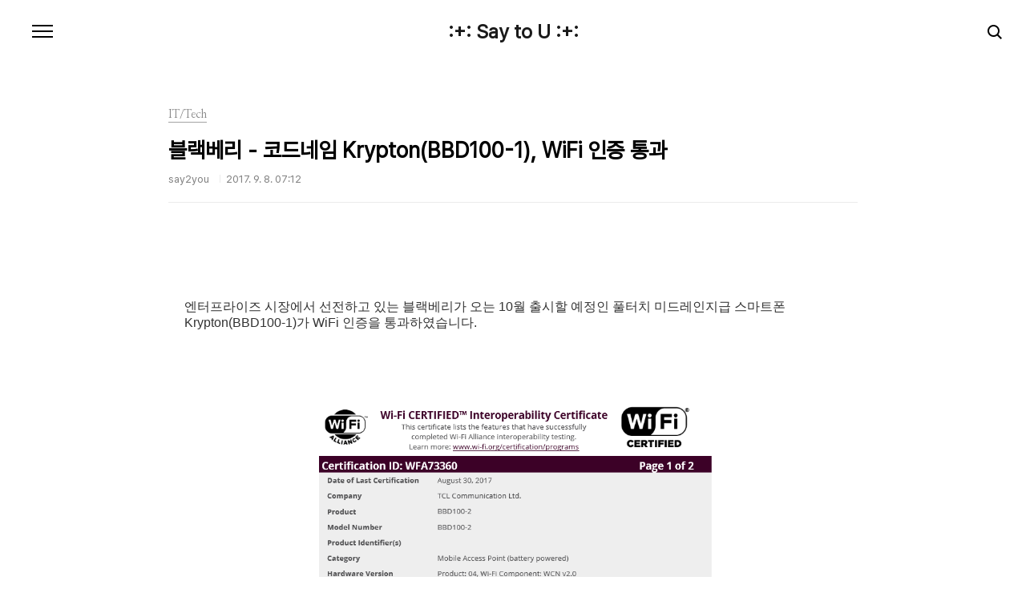

--- FILE ---
content_type: text/html;charset=UTF-8
request_url: https://say2you.tistory.com/9859?category=495155
body_size: 39985
content:
<!doctype html>
<html lang="ko">

                                                                                <head>
                <script type="text/javascript">if (!window.T) { window.T = {} }
window.T.config = {"TOP_SSL_URL":"https://www.tistory.com","PREVIEW":false,"ROLE":"guest","PREV_PAGE":"","NEXT_PAGE":"","BLOG":{"id":9626,"name":"say2you","title":":+: Say to U :+:","isDormancy":false,"nickName":"say2you","status":"open","profileStatus":"normal"},"NEED_COMMENT_LOGIN":false,"COMMENT_LOGIN_CONFIRM_MESSAGE":"","LOGIN_URL":"https://www.tistory.com/auth/login/?redirectUrl=https://say2you.tistory.com/9859","DEFAULT_URL":"https://say2you.tistory.com","USER":{"name":null,"homepage":null,"id":0,"profileImage":null},"SUBSCRIPTION":{"status":"none","isConnected":false,"isPending":false,"isWait":false,"isProcessing":false,"isNone":true},"IS_LOGIN":false,"HAS_BLOG":false,"IS_SUPPORT":false,"IS_SCRAPABLE":false,"TOP_URL":"http://www.tistory.com","JOIN_URL":"https://www.tistory.com/member/join","PHASE":"prod","ROLE_GROUP":"visitor"};
window.T.entryInfo = {"entryId":9859,"isAuthor":false,"categoryId":495155,"categoryLabel":"IT/Tech"};
window.appInfo = {"domain":"tistory.com","topUrl":"https://www.tistory.com","loginUrl":"https://www.tistory.com/auth/login","logoutUrl":"https://www.tistory.com/auth/logout"};
window.initData = {};

window.TistoryBlog = {
    basePath: "",
    url: "https://say2you.tistory.com",
    tistoryUrl: "https://say2you.tistory.com",
    manageUrl: "https://say2you.tistory.com/manage",
    token: "vtqLymkOJeU9TcJDNwRevciNfwAGn0Dw+N1HM1W8G96/OLPdhRy2v3d1hOKfroH2"
};
var servicePath = "";
var blogURL = "";</script>

                
                
                
                        <!-- BusinessLicenseInfo - START -->
        
            <link href="https://tistory1.daumcdn.net/tistory_admin/userblog/userblog-7e0ff364db2dca01461081915f9748e9916c532a/static/plugin/BusinessLicenseInfo/style.css" rel="stylesheet" type="text/css"/>

            <script>function switchFold(entryId) {
    var businessLayer = document.getElementById("businessInfoLayer_" + entryId);

    if (businessLayer) {
        if (businessLayer.className.indexOf("unfold_license") > 0) {
            businessLayer.className = "business_license_layer";
        } else {
            businessLayer.className = "business_license_layer unfold_license";
        }
    }
}
</script>

        
        <!-- BusinessLicenseInfo - END -->
<!-- PreventCopyContents - START -->
<meta content="no" http-equiv="imagetoolbar"/>

<!-- PreventCopyContents - END -->

<!-- System - START -->

<!-- System - END -->

        <!-- TistoryProfileLayer - START -->
        <link href="https://tistory1.daumcdn.net/tistory_admin/userblog/userblog-7e0ff364db2dca01461081915f9748e9916c532a/static/plugin/TistoryProfileLayer/style.css" rel="stylesheet" type="text/css"/>
<script type="text/javascript" src="https://tistory1.daumcdn.net/tistory_admin/userblog/userblog-7e0ff364db2dca01461081915f9748e9916c532a/static/plugin/TistoryProfileLayer/script.js"></script>

        <!-- TistoryProfileLayer - END -->

                
                <meta http-equiv="X-UA-Compatible" content="IE=Edge">
<meta name="format-detection" content="telephone=no">
<script src="//t1.daumcdn.net/tistory_admin/lib/jquery/jquery-3.5.1.min.js" integrity="sha256-9/aliU8dGd2tb6OSsuzixeV4y/faTqgFtohetphbbj0=" crossorigin="anonymous"></script>
<script type="text/javascript" src="//t1.daumcdn.net/tiara/js/v1/tiara-1.2.0.min.js"></script><meta name="referrer" content="always"/>
<meta name="google-adsense-platform-account" content="ca-host-pub-9691043933427338"/>
<meta name="google-adsense-platform-domain" content="tistory.com"/>
<meta name="google-adsense-account" content="ca-pub-4412853229026046"/>
<meta name="description" content="엔터프라이즈 시장에서 선전하고 있는 블랙베리가 오는 10월 출시할 예정인 풀터치 미드레인지급 스마트폰 Krypton(BBD100-1)가 WiFi 인증을 통과하였습니다. 최근 호평을 받고 있는 블랙베리 키원과 달리 하드웨어 방식의 쿼티키보드가 내장된 모델이 아닌 일반 안드로이드 스마트폰과 같은 풀터치 방식의 스마트폰인 Krypton(BBD100-1)는 공식 출시시 DTEK 명칭을 이을 것으로 예상되고 있으며, 기존 블랙베리 모델과 달리 IP67 수준의 방진/방수를 지원할 것으로 알려졌습니다. 또한, 한번 충전으로 최대 2일가량 사용가능한 4000mAh 배터리를 탑재하고 있으며, 내구성과 배터리 성능에 중점을 둔 설계가 특징인 모델로 FullHD(1920 * 1080) 디스플레이, 스냅드래곤 625, 4GB.."/>
<meta property="og:type" content="article"/>
<meta property="og:url" content="https://say2you.tistory.com/9859"/>
<meta property="og.article.author" content="say2you"/>
<meta property="og:site_name" content=":+: Say to U :+:"/>
<meta property="og:title" content="블랙베리 - 코드네임 Krypton(BBD100-1), WiFi 인증 통과"/>
<meta name="by" content="say2you"/>
<meta property="og:description" content="엔터프라이즈 시장에서 선전하고 있는 블랙베리가 오는 10월 출시할 예정인 풀터치 미드레인지급 스마트폰 Krypton(BBD100-1)가 WiFi 인증을 통과하였습니다. 최근 호평을 받고 있는 블랙베리 키원과 달리 하드웨어 방식의 쿼티키보드가 내장된 모델이 아닌 일반 안드로이드 스마트폰과 같은 풀터치 방식의 스마트폰인 Krypton(BBD100-1)는 공식 출시시 DTEK 명칭을 이을 것으로 예상되고 있으며, 기존 블랙베리 모델과 달리 IP67 수준의 방진/방수를 지원할 것으로 알려졌습니다. 또한, 한번 충전으로 최대 2일가량 사용가능한 4000mAh 배터리를 탑재하고 있으며, 내구성과 배터리 성능에 중점을 둔 설계가 특징인 모델로 FullHD(1920 * 1080) 디스플레이, 스냅드래곤 625, 4GB.."/>
<meta property="og:image" content="https://img1.daumcdn.net/thumb/R800x0/?scode=mtistory2&fname=https%3A%2F%2Ft1.daumcdn.net%2Fcfile%2Ftistory%2F99BB083359B1C42F05"/>
<meta property="article:section" content="'모바일'"/>
<meta name="twitter:card" content="summary_large_image"/>
<meta name="twitter:site" content="@TISTORY"/>
<meta name="twitter:title" content="블랙베리 - 코드네임 Krypton(BBD100-1), WiFi 인증 통과"/>
<meta name="twitter:description" content="엔터프라이즈 시장에서 선전하고 있는 블랙베리가 오는 10월 출시할 예정인 풀터치 미드레인지급 스마트폰 Krypton(BBD100-1)가 WiFi 인증을 통과하였습니다. 최근 호평을 받고 있는 블랙베리 키원과 달리 하드웨어 방식의 쿼티키보드가 내장된 모델이 아닌 일반 안드로이드 스마트폰과 같은 풀터치 방식의 스마트폰인 Krypton(BBD100-1)는 공식 출시시 DTEK 명칭을 이을 것으로 예상되고 있으며, 기존 블랙베리 모델과 달리 IP67 수준의 방진/방수를 지원할 것으로 알려졌습니다. 또한, 한번 충전으로 최대 2일가량 사용가능한 4000mAh 배터리를 탑재하고 있으며, 내구성과 배터리 성능에 중점을 둔 설계가 특징인 모델로 FullHD(1920 * 1080) 디스플레이, 스냅드래곤 625, 4GB.."/>
<meta property="twitter:image" content="https://img1.daumcdn.net/thumb/R800x0/?scode=mtistory2&fname=https%3A%2F%2Ft1.daumcdn.net%2Fcfile%2Ftistory%2F99BB083359B1C42F05"/>
<meta content="https://say2you.tistory.com/9859" property="dg:plink" content="https://say2you.tistory.com/9859"/>
<meta name="plink"/>
<meta name="title" content="블랙베리 - 코드네임 Krypton(BBD100-1), WiFi 인증 통과"/>
<meta name="article:media_name" content=":+: Say to U :+:"/>
<meta property="article:mobile_url" content="https://say2you.tistory.com/m/9859"/>
<meta property="article:pc_url" content="https://say2you.tistory.com/9859"/>
<meta property="article:mobile_view_url" content="https://say2you.tistory.com/m/9859"/>
<meta property="article:pc_view_url" content="https://say2you.tistory.com/9859"/>
<meta property="article:talk_channel_view_url" content="https://say2you.tistory.com/m/9859"/>
<meta property="article:pc_service_home" content="https://www.tistory.com"/>
<meta property="article:mobile_service_home" content="https://www.tistory.com/m"/>
<meta property="article:txid" content="9626_9859"/>
<meta property="article:published_time" content="2017-09-08T07:12:24+09:00"/>
<meta property="og:regDate" content="20170908071224"/>
<meta property="article:modified_time" content="2017-09-08T07:12:24+09:00"/>
<script type="module" src="https://tistory1.daumcdn.net/tistory_admin/userblog/userblog-7e0ff364db2dca01461081915f9748e9916c532a/static/pc/dist/index.js" defer=""></script>
<script type="text/javascript" src="https://tistory1.daumcdn.net/tistory_admin/userblog/userblog-7e0ff364db2dca01461081915f9748e9916c532a/static/pc/dist/index-legacy.js" defer="" nomodule="true"></script>
<script type="text/javascript" src="https://tistory1.daumcdn.net/tistory_admin/userblog/userblog-7e0ff364db2dca01461081915f9748e9916c532a/static/pc/dist/polyfills-legacy.js" defer="" nomodule="true"></script>
<link rel="stylesheet" type="text/css" href="https://t1.daumcdn.net/tistory_admin/www/style/font.css"/>
<link rel="stylesheet" type="text/css" href="https://tistory1.daumcdn.net/tistory_admin/userblog/userblog-7e0ff364db2dca01461081915f9748e9916c532a/static/style/content.css"/>
<link rel="stylesheet" type="text/css" href="https://tistory1.daumcdn.net/tistory_admin/userblog/userblog-7e0ff364db2dca01461081915f9748e9916c532a/static/pc/dist/index.css"/>
<link rel="stylesheet" type="text/css" href="https://tistory1.daumcdn.net/tistory_admin/userblog/userblog-7e0ff364db2dca01461081915f9748e9916c532a/static/style/uselessPMargin.css"/>
<script type="text/javascript">(function() {
    var tjQuery = jQuery.noConflict(true);
    window.tjQuery = tjQuery;
    window.orgjQuery = window.jQuery; window.jQuery = tjQuery;
    window.jQuery = window.orgjQuery; delete window.orgjQuery;
})()</script>
<script type="text/javascript" src="https://tistory1.daumcdn.net/tistory_admin/userblog/userblog-7e0ff364db2dca01461081915f9748e9916c532a/static/script/base.js"></script>
<script type="text/javascript" src="//developers.kakao.com/sdk/js/kakao.min.js"></script>

                
  <meta charset="UTF-8">
  <meta name="viewport"
    content="user-scalable=no, initial-scale=1.0, maximum-scale=1.0, minimum-scale=1.0, width=device-width">
  <title>블랙베리 - 코드네임 Krypton(BBD100-1), WiFi 인증 통과</title>
  <link rel="stylesheet" href="https://tistory1.daumcdn.net/tistory/0/pg_Poster/style.css">
  <script src="//t1.daumcdn.net/tistory_admin/lib/jquery/jquery-1.12.4.min.js"></script>

                
                
                <style type="text/css">.another_category {
    border: 1px solid #E5E5E5;
    padding: 10px 10px 5px;
    margin: 10px 0;
    clear: both;
}

.another_category h4 {
    font-size: 12px !important;
    margin: 0 !important;
    border-bottom: 1px solid #E5E5E5 !important;
    padding: 2px 0 6px !important;
}

.another_category h4 a {
    font-weight: bold !important;
}

.another_category table {
    table-layout: fixed;
    border-collapse: collapse;
    width: 100% !important;
    margin-top: 10px !important;
}

* html .another_category table {
    width: auto !important;
}

*:first-child + html .another_category table {
    width: auto !important;
}

.another_category th, .another_category td {
    padding: 0 0 4px !important;
}

.another_category th {
    text-align: left;
    font-size: 12px !important;
    font-weight: normal;
    word-break: break-all;
    overflow: hidden;
    line-height: 1.5;
}

.another_category td {
    text-align: right;
    width: 80px;
    font-size: 11px;
}

.another_category th a {
    font-weight: normal;
    text-decoration: none;
    border: none !important;
}

.another_category th a.current {
    font-weight: bold;
    text-decoration: none !important;
    border-bottom: 1px solid !important;
}

.another_category th span {
    font-weight: normal;
    text-decoration: none;
    font: 10px Tahoma, Sans-serif;
    border: none !important;
}

.another_category_color_gray, .another_category_color_gray h4 {
    border-color: #E5E5E5 !important;
}

.another_category_color_gray * {
    color: #909090 !important;
}

.another_category_color_gray th a.current {
    border-color: #909090 !important;
}

.another_category_color_gray h4, .another_category_color_gray h4 a {
    color: #737373 !important;
}

.another_category_color_red, .another_category_color_red h4 {
    border-color: #F6D4D3 !important;
}

.another_category_color_red * {
    color: #E86869 !important;
}

.another_category_color_red th a.current {
    border-color: #E86869 !important;
}

.another_category_color_red h4, .another_category_color_red h4 a {
    color: #ED0908 !important;
}

.another_category_color_green, .another_category_color_green h4 {
    border-color: #CCE7C8 !important;
}

.another_category_color_green * {
    color: #64C05B !important;
}

.another_category_color_green th a.current {
    border-color: #64C05B !important;
}

.another_category_color_green h4, .another_category_color_green h4 a {
    color: #3EA731 !important;
}

.another_category_color_blue, .another_category_color_blue h4 {
    border-color: #C8DAF2 !important;
}

.another_category_color_blue * {
    color: #477FD6 !important;
}

.another_category_color_blue th a.current {
    border-color: #477FD6 !important;
}

.another_category_color_blue h4, .another_category_color_blue h4 a {
    color: #1960CA !important;
}

.another_category_color_violet, .another_category_color_violet h4 {
    border-color: #E1CEEC !important;
}

.another_category_color_violet * {
    color: #9D64C5 !important;
}

.another_category_color_violet th a.current {
    border-color: #9D64C5 !important;
}

.another_category_color_violet h4, .another_category_color_violet h4 a {
    color: #7E2CB5 !important;
}
</style>

                
                <link rel="stylesheet" type="text/css" href="https://tistory1.daumcdn.net/tistory_admin/userblog/userblog-7e0ff364db2dca01461081915f9748e9916c532a/static/style/revenue.css"/>
<link rel="canonical" href="https://say2you.tistory.com/9859"/>

<!-- BEGIN STRUCTURED_DATA -->
<script type="application/ld+json">
    {"@context":"http://schema.org","@type":"BlogPosting","mainEntityOfPage":{"@id":"https://say2you.tistory.com/9859","name":null},"url":"https://say2you.tistory.com/9859","headline":"블랙베리 - 코드네임 Krypton(BBD100-1), WiFi 인증 통과","description":"엔터프라이즈 시장에서 선전하고 있는 블랙베리가 오는 10월 출시할 예정인 풀터치 미드레인지급 스마트폰 Krypton(BBD100-1)가 WiFi 인증을 통과하였습니다. 최근 호평을 받고 있는 블랙베리 키원과 달리 하드웨어 방식의 쿼티키보드가 내장된 모델이 아닌 일반 안드로이드 스마트폰과 같은 풀터치 방식의 스마트폰인 Krypton(BBD100-1)는 공식 출시시 DTEK 명칭을 이을 것으로 예상되고 있으며, 기존 블랙베리 모델과 달리 IP67 수준의 방진/방수를 지원할 것으로 알려졌습니다. 또한, 한번 충전으로 최대 2일가량 사용가능한 4000mAh 배터리를 탑재하고 있으며, 내구성과 배터리 성능에 중점을 둔 설계가 특징인 모델로 FullHD(1920 * 1080) 디스플레이, 스냅드래곤 625, 4GB..","author":{"@type":"Person","name":"say2you","logo":null},"image":{"@type":"ImageObject","url":"https://img1.daumcdn.net/thumb/R800x0/?scode=mtistory2&fname=https%3A%2F%2Ft1.daumcdn.net%2Fcfile%2Ftistory%2F99BB083359B1C42F05","width":"800px","height":"800px"},"datePublished":"2017-09-08T07:12:24+09:00","dateModified":"2017-09-08T07:12:24+09:00","publisher":{"@type":"Organization","name":"TISTORY","logo":{"@type":"ImageObject","url":"https://t1.daumcdn.net/tistory_admin/static/images/openGraph/opengraph.png","width":"800px","height":"800px"}}}
</script>
<!-- END STRUCTURED_DATA -->
<link rel="stylesheet" type="text/css" href="https://tistory1.daumcdn.net/tistory_admin/userblog/userblog-7e0ff364db2dca01461081915f9748e9916c532a/static/style/dialog.css"/>
<link rel="stylesheet" type="text/css" href="//t1.daumcdn.net/tistory_admin/www/style/top/font.css"/>
<link rel="stylesheet" type="text/css" href="https://tistory1.daumcdn.net/tistory_admin/userblog/userblog-7e0ff364db2dca01461081915f9748e9916c532a/static/style/postBtn.css"/>
<link rel="stylesheet" type="text/css" href="https://tistory1.daumcdn.net/tistory_admin/userblog/userblog-7e0ff364db2dca01461081915f9748e9916c532a/static/style/tistory.css"/>
<script type="text/javascript" src="https://tistory1.daumcdn.net/tistory_admin/userblog/userblog-7e0ff364db2dca01461081915f9748e9916c532a/static/script/common.js"></script>

                
                </head>

                                                <body id="tt-body-page"
  class="color-gray post-type-text paging-view-more">
                
                
                
  
    <div id="acc-nav">
      <a href="#content">본문 바로가기</a>
    </div>
    <div id="wrap">
      <header id="header">
        <h1><a href="https://say2you.tistory.com/">:+: Say to U :+:</a></h1>
        <button type="button" class="mobile-menu"><span>메뉴</span></button>
        <div class="menu">
          <nav id="gnb">
            <ul class="tt_category"><li class=""><a href="/category" class="link_tit"> 분류 전체보기 <span class="c_cnt">(14440)</span> </a>
  <ul class="category_list"><li class=""><a href="/category/%EC%97%AC%ED%96%89" class="link_item"> 여행 <span class="c_cnt">(87)</span> </a>
  <ul class="sub_category_list"><li class=""><a href="/category/%EC%97%AC%ED%96%89/2008%20%ED%83%9C%EA%B5%AD%20%EB%B0%A9%EC%BD%95%2C%20%ED%8C%8C%ED%83%80%EC%95%BC" class="link_sub_item"> 2008 태국 방콕, 파타야 <span class="c_cnt">(12)</span> </a></li>
<li class=""><a href="/category/%EC%97%AC%ED%96%89/2011%20%EC%9D%BC%EB%B3%B8%20%EA%B0%84%EC%82%AC%EC%9D%B4" class="link_sub_item"> 2011 일본 간사이 <span class="c_cnt">(20)</span> </a></li>
<li class=""><a href="/category/%EC%97%AC%ED%96%89/2012%20%EC%9C%A0%EB%9F%BD" class="link_sub_item"> 2012 유럽 <span class="c_cnt">(11)</span> </a></li>
<li class=""><a href="/category/%EC%97%AC%ED%96%89/2014%20%EC%9D%BC%EB%B3%B8%20%EA%B0%84%EC%82%AC%EC%9D%B4" class="link_sub_item"> 2014 일본 간사이 <span class="c_cnt">(4)</span> </a></li>
<li class=""><a href="/category/%EC%97%AC%ED%96%89/%EA%B5%AD%EB%82%B4%EC%97%AC%ED%96%89" class="link_sub_item"> 국내여행 <span class="c_cnt">(19)</span> </a></li>
<li class=""><a href="/category/%EC%97%AC%ED%96%89/%EA%B8%B0%ED%83%80" class="link_sub_item"> 기타 <span class="c_cnt">(19)</span> </a></li>
</ul>
</li>
<li class=""><a href="/category/%EB%A8%B9%EC%9D%84%EA%B1%B0%EB%A6%AC" class="link_item"> 먹을거리 <span class="c_cnt">(430)</span> </a>
  <ul class="sub_category_list"><li class=""><a href="/category/%EB%A8%B9%EC%9D%84%EA%B1%B0%EB%A6%AC/%EB%A7%9B%EC%A7%91" class="link_sub_item"> 맛집 <span class="c_cnt">(328)</span> </a></li>
<li class=""><a href="/category/%EB%A8%B9%EC%9D%84%EA%B1%B0%EB%A6%AC/%EC%B9%B4%ED%8E%98" class="link_sub_item"> 카페 <span class="c_cnt">(40)</span> </a></li>
<li class=""><a href="/category/%EB%A8%B9%EC%9D%84%EA%B1%B0%EB%A6%AC/%EA%B8%B0%ED%83%80" class="link_sub_item"> 기타 <span class="c_cnt">(27)</span> </a></li>
<li class=""><a href="/category/%EB%A8%B9%EC%9D%84%EA%B1%B0%EB%A6%AC/%EB%A0%88%EC%8B%9C%ED%94%BC" class="link_sub_item"> 레시피 <span class="c_cnt">(19)</span> </a></li>
<li class=""><a href="/category/%EB%A8%B9%EC%9D%84%EA%B1%B0%EB%A6%AC/%EB%8F%84%EC%8B%9C%EB%9D%BD" class="link_sub_item"> 도시락 <span class="c_cnt">(16)</span> </a></li>
</ul>
</li>
<li class=""><a href="/category/IT/Tech" class="link_item"> IT/Tech <span class="c_cnt">(12731)</span> </a>
  <ul class="sub_category_list"><li class=""><a href="/category/IT/Tech/%EC%95%A0%ED%94%8C/%EC%95%88%EB%93%9C%EB%A1%9C%EC%9D%B4%EB%93%9C%20TIP" class="link_sub_item"> 애플/안드로이드 TIP <span class="c_cnt">(362)</span> </a></li>
<li class=""><a href="/category/IT/Tech/%EB%AA%A8%EB%93%88%ED%98%95%20%EC%8A%A4%EB%A7%88%ED%8A%B8%ED%8F%B0" class="link_sub_item"> 모듈형 스마트폰 <span class="c_cnt">(32)</span> </a></li>
</ul>
</li>
<li class=""><a href="/category/%EB%A6%AC%EB%B7%B0%20%26%20%EA%B8%B0%ED%83%80%EC%A0%95%EB%B3%B4" class="link_item"> 리뷰 &amp; 기타정보 <span class="c_cnt">(322)</span> </a>
  <ul class="sub_category_list"><li class=""><a href="/category/%EB%A6%AC%EB%B7%B0%20%26%20%EA%B8%B0%ED%83%80%EC%A0%95%EB%B3%B4/%EC%B2%B4%ED%97%98%EB%8B%A8" class="link_sub_item"> 체험단 <span class="c_cnt">(83)</span> </a></li>
<li class=""><a href="/category/%EB%A6%AC%EB%B7%B0%20%26%20%EA%B8%B0%ED%83%80%EC%A0%95%EB%B3%B4/%EB%A6%AC%EB%B7%B0%20%26%20%EA%B8%B0%ED%83%80%20%EC%A0%95%EB%B3%B4" class="link_sub_item"> 리뷰 &amp; 기타 정보 <span class="c_cnt">(233)</span> </a></li>
</ul>
</li>
<li class=""><a href="/category/%EC%9E%A1%EB%8F%99%EC%82%AC%EB%8B%88%20%26%20%EC%A7%80%EB%A6%84%EC%8B%A0" class="link_item"> 잡동사니 &amp; 지름신 <span class="c_cnt">(100)</span> </a></li>
<li class=""><a href="/category/Converse" class="link_item"> Converse <span class="c_cnt">(339)</span> </a>
  <ul class="sub_category_list"><li class=""><a href="/category/Converse/Read" class="link_sub_item"> Read <span class="c_cnt">(7)</span> </a></li>
<li class=""><a href="/category/Converse/Essay" class="link_sub_item"> Essay <span class="c_cnt">(22)</span> </a></li>
<li class=""><a href="/category/Converse/Scrap%20%26%20Etc" class="link_sub_item"> Scrap &amp; Etc <span class="c_cnt">(12)</span> </a></li>
<li class=""><a href="/category/Converse/Entertainment" class="link_sub_item"> Entertainment <span class="c_cnt">(43)</span> </a></li>
<li class=""><a href="/category/Converse/%EC%9E%A1%EB%8B%A4%ED%95%9C%20%EC%9D%B4%EC%95%BC%EA%B8%B0%EB%93%A4" class="link_sub_item"> 잡다한 이야기들 <span class="c_cnt">(228)</span> </a></li>
<li class=""><a href="/category/Converse/%EC%A2%8B%EC%9D%80%20%EC%82%AC%EB%9E%8C%EB%93%A4%EA%B3%BC%20%ED%95%A8%EA%BB%98" class="link_sub_item"> 좋은 사람들과 함께 <span class="c_cnt">(27)</span> </a></li>
</ul>
</li>
</ul>
</li>
</ul>

          </nav>
          <div class="social-link">
            
            
            
            
          </div>
          <p>POWERED BY TISTORY</p>
        </div>
        <div class="search">
          
            <label for="search" class="screen_out">블로그 내 검색</label>
            <input id="search" type="text" name="search" value=""
              placeholder="검색내용을 입력하세요." onkeypress="if (event.keyCode == 13) { try {
    window.location.href = '/search' + '/' + looseURIEncode(document.getElementsByName('search')[0].value);
    document.getElementsByName('search')[0].value = '';
    return false;
} catch (e) {} }">
            <button type="submit" onclick="try {
    window.location.href = '/search' + '/' + looseURIEncode(document.getElementsByName('search')[0].value);
    document.getElementsByName('search')[0].value = '';
    return false;
} catch (e) {}">검색</button>
          
        </div>
      </header>
      <hr>
      <section class="container">
        
        <article id="content">
          

          

          

          

          <div class="inner">
            

                
        
  
  
    <div class="hgroup">
      <div class="category">IT/Tech</div>
      <h1>블랙베리 - 코드네임 Krypton(BBD100-1), WiFi 인증 통과 </h1>
      <div class="post-meta">
        <span class="author">say2you</span>
        <span class="date">2017. 9. 8. 07:12</span>
        
      </div>
    </div>
    <div class="entry-content" id="article-view">
      
                    <!-- System - START -->
        <div class="revenue_unit_wrap">
  <div class="revenue_unit_item adsense responsive">
    <div class="revenue_unit_info">반응형</div>
    <script src="//pagead2.googlesyndication.com/pagead/js/adsbygoogle.js" async="async"></script>
    <ins class="adsbygoogle" style="display: block;" data-ad-host="ca-host-pub-9691043933427338" data-ad-client="ca-pub-4412853229026046" data-ad-format="auto"></ins>
    <script>(adsbygoogle = window.adsbygoogle || []).push({});</script>
  </div>
</div>
        <!-- System - END -->

            <div class="tt_article_useless_p_margin contents_style"><p>엔터프라이즈 시장에서 선전하고 있는 블랙베리가 오는 10월 출시할 예정인 풀터치 미드레인지급 스마트폰 Krypton(BBD100-1)가 WiFi 인증을 통과하였습니다.</p><p><br /></p><p><br /></p><p style="text-align: center; clear: none; float: none;"><span class="imageblock" style="display: inline-block; width: 560px; width: 560px; height: 396px;; height: auto; max-width: 100%;"><img src="https://t1.daumcdn.net/cfile/tistory/99BB083359B1C42F05" style="width: 560px; height: 396px;" srcset="https://img1.daumcdn.net/thumb/R1280x0/?scode=mtistory2&fname=https%3A%2F%2Ft1.daumcdn.net%2Fcfile%2Ftistory%2F99BB083359B1C42F05" width="560" height="396" filename="The-BlackBerry-Krypton-receives-its-Wi-Fi-certification.jpg" filemime="image/png"/></span></p><p style="text-align: center; clear: none; float: none;"><span class="imageblock" style="display: inline-block; width: 560px; width: 560px; height: 400px;; height: auto; max-width: 100%;"><img src="https://t1.daumcdn.net/cfile/tistory/992B0D3359B1C42F3B" style="width: 560px; height: 400px;" srcset="https://img1.daumcdn.net/thumb/R1280x0/?scode=mtistory2&fname=https%3A%2F%2Ft1.daumcdn.net%2Fcfile%2Ftistory%2F992B0D3359B1C42F3B" width="560" height="400" filename="Four-different-variants-of-the-phone-are-listed.jpg" filemime="image/png"/></span></p><p><br /></p><p>최근 호평을 받고 있는 블랙베리 키원과 달리 하드웨어 방식의 쿼티키보드가 내장된 모델이 아닌 일반 안드로이드 스마트폰과 같은 풀터치 방식의 스마트폰인 Krypton(BBD100-1)는 공식 출시시 DTEK 명칭을 이을 것으로 예상되고 있으며, 기존 블랙베리 모델과 달리 IP67 수준의 방진/방수를 지원할 것으로 알려졌습니다.</p><p><br /></p><p>또한, 한번 충전으로 최대 2일가량 사용가능한 4000mAh 배터리를 탑재하고 있으며, 내구성과 배터리 성능에 중점을 둔 설계가 특징인 모델로 FullHD(1920 * 1080) 디스플레이, 스냅드래곤 625, 4GB RAM을 탑재한채 지역에 따라 BBD100-1, BBD100-2, BBD100-3, BBD100-6등 파생 모델이 존재하는 것이 확인된 상태입니다.</p><p><br /></p><p><br /></p><p>출처: WiFi Alliance</p></div>
                    <!-- System - START -->
        <div class="revenue_unit_wrap">
  <div class="revenue_unit_item adsense responsive">
    <div class="revenue_unit_info">반응형</div>
    <script src="//pagead2.googlesyndication.com/pagead/js/adsbygoogle.js" async="async"></script>
    <ins class="adsbygoogle" style="display: block;" data-ad-host="ca-host-pub-9691043933427338" data-ad-client="ca-pub-4412853229026046" data-ad-format="auto"></ins>
    <script>(adsbygoogle = window.adsbygoogle || []).push({});</script>
  </div>
</div>
        <!-- System - END -->

<script onerror="changeAdsenseToNaverAd()" async src="https://pagead2.googlesyndication.com/pagead/js/adsbygoogle.js?client=ca-pub-9527582522912841" crossorigin="anonymous"></script>
<!-- inventory -->
<ins class="adsbygoogle" style="margin:50px 0; display:block;" data-ad-client="ca-pub-9527582522912841" data-ad-slot="4947159016" data-ad-format="auto" data-full-width-responsive="true" data-ad-type="inventory" data-ad-adfit-unit="DAN-HCZEy0KQLPMGnGuC"></ins>

<script id="adsense_script">
     (adsbygoogle = window.adsbygoogle || []).push({});
</script>
<script>
    if(window.observeAdsenseUnfilledState !== undefined){ observeAdsenseUnfilledState(); }
</script>
<div data-tistory-react-app="NaverAd"></div>

                    <div class="container_postbtn #post_button_group">
  <div class="postbtn_like"><script>window.ReactionButtonType = 'reaction';
window.ReactionApiUrl = '//say2you.tistory.com/reaction';
window.ReactionReqBody = {
    entryId: 9859
}</script>
<div class="wrap_btn" id="reaction-9859" data-tistory-react-app="Reaction"></div><div class="wrap_btn wrap_btn_share"><button type="button" class="btn_post sns_btn btn_share" aria-expanded="false" data-thumbnail-url="https://img1.daumcdn.net/thumb/R800x0/?scode=mtistory2&amp;fname=https%3A%2F%2Ft1.daumcdn.net%2Fcfile%2Ftistory%2F99BB083359B1C42F05" data-title="블랙베리 - 코드네임 Krypton(BBD100-1), WiFi 인증 통과" data-description="엔터프라이즈 시장에서 선전하고 있는 블랙베리가 오는 10월 출시할 예정인 풀터치 미드레인지급 스마트폰 Krypton(BBD100-1)가 WiFi 인증을 통과하였습니다. 최근 호평을 받고 있는 블랙베리 키원과 달리 하드웨어 방식의 쿼티키보드가 내장된 모델이 아닌 일반 안드로이드 스마트폰과 같은 풀터치 방식의 스마트폰인 Krypton(BBD100-1)는 공식 출시시 DTEK 명칭을 이을 것으로 예상되고 있으며, 기존 블랙베리 모델과 달리 IP67 수준의 방진/방수를 지원할 것으로 알려졌습니다. 또한, 한번 충전으로 최대 2일가량 사용가능한 4000mAh 배터리를 탑재하고 있으며, 내구성과 배터리 성능에 중점을 둔 설계가 특징인 모델로 FullHD(1920 * 1080) 디스플레이, 스냅드래곤 625, 4GB.." data-profile-image="https://t1.daumcdn.net/cfile/tistory/1604294B4F96BC6330" data-profile-name="say2you" data-pc-url="https://say2you.tistory.com/9859" data-relative-pc-url="/9859" data-blog-title=":+: Say to U :+:"><span class="ico_postbtn ico_share">공유하기</span></button>
  <div class="layer_post" id="tistorySnsLayer"></div>
</div><div class="wrap_btn wrap_btn_etc" data-entry-id="9859" data-entry-visibility="public" data-category-visibility="public"><button type="button" class="btn_post btn_etc2" aria-expanded="false"><span class="ico_postbtn ico_etc">게시글 관리</span></button>
  <div class="layer_post" id="tistoryEtcLayer"></div>
</div></div>
<button type="button" class="btn_menu_toolbar btn_subscription #subscribe" data-blog-id="9626" data-url="https://say2you.tistory.com/9859" data-device="web_pc" data-tiara-action-name="구독 버튼_클릭"><em class="txt_state"></em><strong class="txt_tool_id">:+: Say to U :+:</strong><span class="img_common_tistory ico_check_type1"></span></button>  <div data-tistory-react-app="SupportButton"></div>
</div>

                    <!-- PostListinCategory - START -->
<div class="another_category another_category_color_gray">
  <h4>'<a href="/category/IT/Tech">IT/Tech</a>' 카테고리의 다른 글</h4>
  <table>
    <tr>
      <th><a href="/9864">샤오미 - 미노트3 주요 스펙 유출, 스냅드래곤 660 및 6GB RAM 탑재</a>&nbsp;&nbsp;<span>(0)</span></th>
      <td>2017.09.09</td>
    </tr>
    <tr>
      <th><a href="/9863">퀄컴 - 스냅드래곤 836은 내년으로 연기, 픽셀2 및 미믹스는 835를 탑재할 예정</a>&nbsp;&nbsp;<span>(0)</span></th>
      <td>2017.09.09</td>
    </tr>
    <tr>
      <th><a href="/9862">샤오미 - 듀얼카메라를 탑재한 미노트3 공식 티저 이미지</a>&nbsp;&nbsp;<span>(0)</span></th>
      <td>2017.09.08</td>
    </tr>
    <tr>
      <th><a href="/9861">메이주 - 베젤리스 스마트폰 'mblue ZERO' 티저 공개</a>&nbsp;&nbsp;<span>(0)</span></th>
      <td>2017.09.08</td>
    </tr>
    <tr>
      <th><a href="/9860">삼성 - 갤럭시탭 A 8.0 2017(A2 S) 프레스 이미지 유출</a>&nbsp;&nbsp;<span>(1)</span></th>
      <td>2017.09.08</td>
    </tr>
    <tr>
      <th><a href="/9858">Vivo - 18:9 비율의 6인치 디스플레이를 사용한 보급형 Vivo V7+ 발표</a>&nbsp;&nbsp;<span>(0)</span></th>
      <td>2017.09.08</td>
    </tr>
    <tr>
      <th><a href="/9857">화웨이 - 18:9 비율의 디스플레이를 사용한 메이트10, 실물기기 사진 유출</a>&nbsp;&nbsp;<span>(0)</span></th>
      <td>2017.09.08</td>
    </tr>
    <tr>
      <th><a href="/9856">삼성 - 듀얼카메라를 탑재한 갤럭시 C8, 중국에서 공식 발표</a>&nbsp;&nbsp;<span>(0)</span></th>
      <td>2017.09.08</td>
    </tr>
    <tr>
      <th><a href="/9855">삼성 - 갤럭시노트8, 구글 데이드림(DayDream) 공식 지원</a>&nbsp;&nbsp;<span>(0)</span></th>
      <td>2017.09.07</td>
    </tr>
    <tr>
      <th><a href="/9854">마이크로소프트 - 차세대 서피스 시리즈, 10월 31일 발표 예정</a>&nbsp;&nbsp;<span>(0)</span></th>
      <td>2017.09.07</td>
    </tr>
  </table>
</div>

<!-- PostListinCategory - END -->

    </div>
    

    
      <div class="related-articles">
        <h2><strong>'IT/Tech'</strong> Related Articles</h2>
        <ul>
          
            <li>
              <a href="/9861?category=495155">
                <span class="thum">
                  
                    <img loading="lazy"
                      src="//i1.daumcdn.net/thumb/C264x200.fwebp.q85/?fname=https%3A%2F%2Ft1.daumcdn.net%2Fcfile%2Ftistory%2F993E413359B2166918"
                      alt="">
                  
                </span>
                <span class="title">메이주 - 베젤리스 스마트폰 'mblue ZERO' 티저 공개</span>
              </a>
            </li>
          
            <li>
              <a href="/9860?category=495155">
                <span class="thum">
                  
                    <img loading="lazy"
                      src="//i1.daumcdn.net/thumb/C264x200.fwebp.q85/?fname=https%3A%2F%2Ft1.daumcdn.net%2Fcfile%2Ftistory%2F99A9583359B1F91425"
                      alt="">
                  
                </span>
                <span class="title">삼성 - 갤럭시탭 A 8.0 2017(A2 S) 프레스 이미지 유출</span>
              </a>
            </li>
          
            <li>
              <a href="/9858?category=495155">
                <span class="thum">
                  
                    <img loading="lazy"
                      src="//i1.daumcdn.net/thumb/C264x200.fwebp.q85/?fname=https%3A%2F%2Ft1.daumcdn.net%2Fcfile%2Ftistory%2F99A8CB3359B1C29A0A"
                      alt="">
                  
                </span>
                <span class="title">Vivo - 18:9 비율의 6인치 디스플레이를 사용한 보급형 Vivo V7+ 발표</span>
              </a>
            </li>
          
            <li>
              <a href="/9857?category=495155">
                <span class="thum">
                  
                    <img loading="lazy"
                      src="//i1.daumcdn.net/thumb/C264x200.fwebp.q85/?fname=https%3A%2F%2Ft1.daumcdn.net%2Fcfile%2Ftistory%2F99ED213359B1BF3333"
                      alt="">
                  
                </span>
                <span class="title">화웨이 - 18:9 비율의 디스플레이를 사용한 메이트10, 실물기기 사진 유출</span>
              </a>
            </li>
          
        </ul>
      </div>
    

    <div data-tistory-react-app="Namecard"></div>

  

        
    
          </div>

          

          

          

        </article>
      </section>
      <hr>
      
      <footer id="footer">
        <p class="copyright">DESIGN BY <a href="#">TISTORY</a> <a href="https://say2you.tistory.com/manage" class="admin">관리자</a></p>
      </footer>
    </div>
    <script src="https://tistory1.daumcdn.net/tistory/0/pg_Poster/images/script.js"></script>
  
<div class="#menubar menu_toolbar ">
  <h2 class="screen_out">티스토리툴바</h2>
</div>
<div class="#menubar menu_toolbar "></div>
<div class="layer_tooltip">
  <div class="inner_layer_tooltip">
    <p class="desc_g"></p>
  </div>
</div>
<div id="editEntry" style="position:absolute;width:1px;height:1px;left:-100px;top:-100px"></div>


                        <!-- CallBack - START -->
        <script>                    (function () { 
                        var blogTitle = ':+: Say to U :+:';
                        
                        (function () {
    function isShortContents () {
        return window.getSelection().toString().length < 30;
    }
    function isCommentLink (elementID) {
        return elementID === 'commentLinkClipboardInput'
    }

    function copyWithSource (event) {
        if (isShortContents() || isCommentLink(event.target.id)) {
            return;
        }
        var range = window.getSelection().getRangeAt(0);
        var contents = range.cloneContents();
        var temp = document.createElement('div');

        temp.appendChild(contents);

        var url = document.location.href;
        var decodedUrl = decodeURI(url);
        var postfix = ' [' + blogTitle + ':티스토리]';

        event.clipboardData.setData('text/plain', temp.innerText + '\n출처: ' + decodedUrl + postfix);
        event.clipboardData.setData('text/html', '<pre data-ke-type="codeblock">' + temp.innerHTML + '</pre>' + '출처: <a href="' + url + '">' + decodedUrl + '</a>' + postfix);
        event.preventDefault();
    }

    document.addEventListener('copy', copyWithSource);
})()

                    })()</script>

        <!-- CallBack - END -->

        <!-- PreventCopyContents - START -->
        <script type="text/javascript">document.oncontextmenu = new Function ('return false');
document.ondragstart = new Function ('return false');
document.onselectstart = new Function ('return false');
document.body.style.MozUserSelect = 'none';</script>
<script type="text/javascript" src="https://tistory1.daumcdn.net/tistory_admin/userblog/userblog-7e0ff364db2dca01461081915f9748e9916c532a/static/plugin/PreventCopyContents/script.js"></script>

        <!-- PreventCopyContents - END -->

<!-- RainbowLink - START -->
<script type="text/javascript" src="https://tistory1.daumcdn.net/tistory_admin/userblog/userblog-7e0ff364db2dca01461081915f9748e9916c532a/static/plugin/RainbowLink/script.js"></script>

<!-- RainbowLink - END -->

                
                <div style="margin:0; padding:0; border:none; background:none; float:none; clear:none; z-index:0"></div>
<script type="text/javascript" src="https://tistory1.daumcdn.net/tistory_admin/userblog/userblog-7e0ff364db2dca01461081915f9748e9916c532a/static/script/common.js"></script>
<script type="text/javascript">window.roosevelt_params_queue = window.roosevelt_params_queue || [{channel_id: 'dk', channel_label: '{tistory}'}]</script>
<script type="text/javascript" src="//t1.daumcdn.net/midas/rt/dk_bt/roosevelt_dk_bt.js" async="async"></script>

                
                <script>window.tiara = {"svcDomain":"user.tistory.com","section":"글뷰","trackPage":"글뷰_보기","page":"글뷰","key":"9626-9859","customProps":{"userId":"0","blogId":"9626","entryId":"9859","role":"guest","trackPage":"글뷰_보기","filterTarget":false},"entry":{"entryId":"9859","entryTitle":"블랙베리 - 코드네임 Krypton(BBD100-1), WiFi 인증 통과","entryType":"POST","categoryName":"IT/Tech","categoryId":"495155","serviceCategoryName":"모바일","serviceCategoryId":402,"author":"9626","authorNickname":"say2you","blogNmae":":+: Say to U :+:","image":"cfile21.uf@99BB083359B1C42F05B327.jpg","plink":"/9859","tags":["BBD100-1","블랙베리"]},"kakaoAppKey":"3e6ddd834b023f24221217e370daed18","appUserId":"null","thirdProvideAgree":null}</script>
<script type="module" src="https://t1.daumcdn.net/tistory_admin/frontend/tiara/v1.0.6/index.js"></script>
<script src="https://t1.daumcdn.net/tistory_admin/frontend/tiara/v1.0.6/polyfills-legacy.js" nomodule="true" defer="true"></script>
<script src="https://t1.daumcdn.net/tistory_admin/frontend/tiara/v1.0.6/index-legacy.js" nomodule="true" defer="true"></script>

                </body>

</html>

--- FILE ---
content_type: text/html; charset=utf-8
request_url: https://www.google.com/recaptcha/api2/aframe
body_size: 263
content:
<!DOCTYPE HTML><html><head><meta http-equiv="content-type" content="text/html; charset=UTF-8"></head><body><script nonce="OAcIabbY4morpmrugDLyqQ">/** Anti-fraud and anti-abuse applications only. See google.com/recaptcha */ try{var clients={'sodar':'https://pagead2.googlesyndication.com/pagead/sodar?'};window.addEventListener("message",function(a){try{if(a.source===window.parent){var b=JSON.parse(a.data);var c=clients[b['id']];if(c){var d=document.createElement('img');d.src=c+b['params']+'&rc='+(localStorage.getItem("rc::a")?sessionStorage.getItem("rc::b"):"");window.document.body.appendChild(d);sessionStorage.setItem("rc::e",parseInt(sessionStorage.getItem("rc::e")||0)+1);localStorage.setItem("rc::h",'1768602776167');}}}catch(b){}});window.parent.postMessage("_grecaptcha_ready", "*");}catch(b){}</script></body></html>